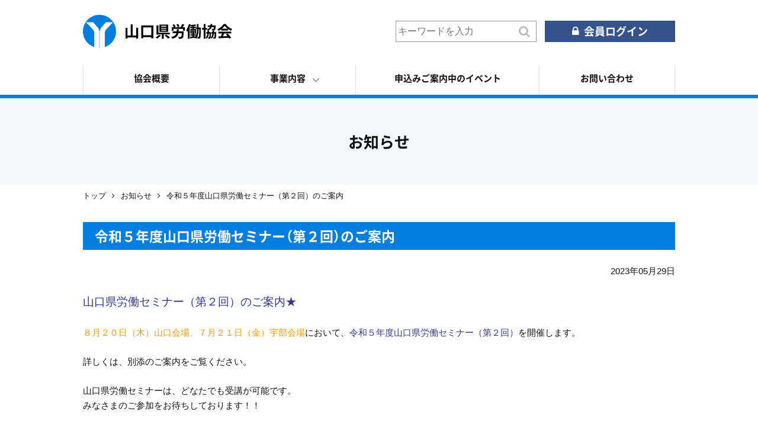

--- FILE ---
content_type: text/html; charset=UTF-8
request_url: https://www.y-roudoukyoukai.jp/news/%E4%BB%A4%E5%92%8C%EF%BC%95%E5%B9%B4%E5%BA%A6%E5%B1%B1%E5%8F%A3%E7%9C%8C%E5%8A%B4%E5%83%8D%E3%82%BB%E3%83%9F%E3%83%8A%E3%83%BC%EF%BC%88%E7%AC%AC%EF%BC%92%E5%9B%9E%EF%BC%89%E3%81%AE%E3%81%94%E6%A1%88/
body_size: 17038
content:
<!doctype html>
<html lang="ja">
<head>
	
	<!-- Google tag (gtag.js) -->
	 <script async src="https://www.googletagmanager.com/gtag/js?id=G-D34D7K0GV8"></script>
	 <script>
	  window.dataLayer = window.dataLayer || [];
	  function gtag(){dataLayer.push(arguments);}
	  gtag('js', new Date());
	 
	  gtag('config', 'G-D34D7K0GV8');
	 </script>
 
    <!-- Global site tag (gtag.js) - Google Analytics -->
    <script async src="https://www.googletagmanager.com/gtag/js?id=UA-177511241-1"></script>
    <script>
        window.dataLayer = window.dataLayer || [];
        function gtag(){dataLayer.push(arguments);}
        gtag('js', new Date());
        gtag('config', 'UA-177511241-1');
    </script>
    <meta charset="UTF-8">
    <meta name="viewport" content="width=device-width,user-scalable=yes">
	<meta name="format-detection" content="telephone=no">
    <meta name="referrer" content="unsafe-url">

    <link rel="stylesheet" href="https://www.y-roudoukyoukai.jp/common/css/ress.css">
    <link rel="stylesheet" href="https://www.y-roudoukyoukai.jp/css/basic.css">
    <link rel="stylesheet" href="https://www.y-roudoukyoukai.jp/css/second.css" media="all">
    <link rel="stylesheet" href="https://www.y-roudoukyoukai.jp/css/module.css">
    
	<link rel="stylesheet" href="https://www.y-roudoukyoukai.jp/common/css/font-awesome.min.css">
   <link rel="stylesheet" href="https://www.y-roudoukyoukai.jp/fonts/notosansjapanese.css">
    <link rel="stylesheet" href="https://cdn.jsdelivr.net/npm/yakuhanjp@3.2.0/dist/css/yakuhanjp.min.css">

    <script src="https://www.y-roudoukyoukai.jp/common/js/jquery-3.2.1.min.js"></script>

    <title>令和５年度山口県労働セミナー（第２回）のご案内｜山口県労働協会｜山口県</title>
    <meta property="og:title" content="山口県労働協会｜山口県">
    <meta name="Description" content="山口県労働協会の公式ウェブサイト。協会には多くの企業、労働組合、各種団体、個人等が会員として加入されており、機関誌「やまぐちの労働」の発行をはじめ、時代のニーズに対応した各種セミナーの開催を行っています。協会では、随時会員を募集しています。">

	<meta property="og:locale" content="ja_JP">
	<meta property="og:type" content="website">
    <meta property="og:url" content="https://www.y-roudoukyoukai.jp/">
    <meta property="og:image" content="https://www.y-roudoukyoukai.jp/ogp.png">

    <meta property="og:site_name" content="山口県労働協会｜山口県">
    <meta property="og:description" content="山口県労働協会の公式ウェブサイト。協会には多くの企業、労働組合、各種団体、個人等が会員として加入されており、機関誌「やまぐちの労働」の発行をはじめ、時代のニーズに対応した各種セミナーの開催を行っています。協会では、随時会員を募集しています。">
<link rel='dns-prefetch' href='//s.w.org' />
		<script type="text/javascript">
			window._wpemojiSettings = {"baseUrl":"https:\/\/s.w.org\/images\/core\/emoji\/13.0.1\/72x72\/","ext":".png","svgUrl":"https:\/\/s.w.org\/images\/core\/emoji\/13.0.1\/svg\/","svgExt":".svg","source":{"concatemoji":"https:\/\/www.y-roudoukyoukai.jp\/wp\/wp-includes\/js\/wp-emoji-release.min.js?ver=5.6.16"}};
			!function(e,a,t){var n,r,o,i=a.createElement("canvas"),p=i.getContext&&i.getContext("2d");function s(e,t){var a=String.fromCharCode;p.clearRect(0,0,i.width,i.height),p.fillText(a.apply(this,e),0,0);e=i.toDataURL();return p.clearRect(0,0,i.width,i.height),p.fillText(a.apply(this,t),0,0),e===i.toDataURL()}function c(e){var t=a.createElement("script");t.src=e,t.defer=t.type="text/javascript",a.getElementsByTagName("head")[0].appendChild(t)}for(o=Array("flag","emoji"),t.supports={everything:!0,everythingExceptFlag:!0},r=0;r<o.length;r++)t.supports[o[r]]=function(e){if(!p||!p.fillText)return!1;switch(p.textBaseline="top",p.font="600 32px Arial",e){case"flag":return s([127987,65039,8205,9895,65039],[127987,65039,8203,9895,65039])?!1:!s([55356,56826,55356,56819],[55356,56826,8203,55356,56819])&&!s([55356,57332,56128,56423,56128,56418,56128,56421,56128,56430,56128,56423,56128,56447],[55356,57332,8203,56128,56423,8203,56128,56418,8203,56128,56421,8203,56128,56430,8203,56128,56423,8203,56128,56447]);case"emoji":return!s([55357,56424,8205,55356,57212],[55357,56424,8203,55356,57212])}return!1}(o[r]),t.supports.everything=t.supports.everything&&t.supports[o[r]],"flag"!==o[r]&&(t.supports.everythingExceptFlag=t.supports.everythingExceptFlag&&t.supports[o[r]]);t.supports.everythingExceptFlag=t.supports.everythingExceptFlag&&!t.supports.flag,t.DOMReady=!1,t.readyCallback=function(){t.DOMReady=!0},t.supports.everything||(n=function(){t.readyCallback()},a.addEventListener?(a.addEventListener("DOMContentLoaded",n,!1),e.addEventListener("load",n,!1)):(e.attachEvent("onload",n),a.attachEvent("onreadystatechange",function(){"complete"===a.readyState&&t.readyCallback()})),(n=t.source||{}).concatemoji?c(n.concatemoji):n.wpemoji&&n.twemoji&&(c(n.twemoji),c(n.wpemoji)))}(window,document,window._wpemojiSettings);
		</script>
		<style type="text/css">
img.wp-smiley,
img.emoji {
	display: inline !important;
	border: none !important;
	box-shadow: none !important;
	height: 1em !important;
	width: 1em !important;
	margin: 0 .07em !important;
	vertical-align: -0.1em !important;
	background: none !important;
	padding: 0 !important;
}
</style>
	<link rel='stylesheet' id='wp-block-library-css'  href='https://www.y-roudoukyoukai.jp/wp/wp-includes/css/dist/block-library/style.min.css?ver=5.6.16' type='text/css' media='all' />
<style id='wp-block-library-inline-css' type='text/css'>
.has-text-align-justify{text-align:justify;}
</style>
<link rel='stylesheet' id='swpm.common-css'  href='https://www.y-roudoukyoukai.jp/wp/wp-content/plugins/simple-membership/css/swpm.common.css?ver=4.0.3' type='text/css' media='all' />
<link rel='stylesheet' id='wp-pagenavi-css'  href='https://www.y-roudoukyoukai.jp/wp/wp-content/plugins/wp-pagenavi/pagenavi-css.css?ver=2.70' type='text/css' media='all' />
<link rel='stylesheet' id='jetpack_css-css'  href='https://www.y-roudoukyoukai.jp/wp/wp-content/plugins/jetpack/css/jetpack.css?ver=9.4.4' type='text/css' media='all' />
<script type='text/javascript' src='https://www.y-roudoukyoukai.jp/wp/wp-includes/js/jquery/jquery.min.js?ver=3.5.1' id='jquery-core-js'></script>
<script type='text/javascript' src='https://www.y-roudoukyoukai.jp/wp/wp-includes/js/jquery/jquery-migrate.min.js?ver=3.3.2' id='jquery-migrate-js'></script>
<link rel="https://api.w.org/" href="https://www.y-roudoukyoukai.jp/wp-json/" /><link rel="EditURI" type="application/rsd+xml" title="RSD" href="https://www.y-roudoukyoukai.jp/wp/xmlrpc.php?rsd" />
<link rel="wlwmanifest" type="application/wlwmanifest+xml" href="https://www.y-roudoukyoukai.jp/wp/wp-includes/wlwmanifest.xml" /> 
<meta name="generator" content="WordPress 5.6.16" />
<link rel="canonical" href="https://www.y-roudoukyoukai.jp/news/%e4%bb%a4%e5%92%8c%ef%bc%95%e5%b9%b4%e5%ba%a6%e5%b1%b1%e5%8f%a3%e7%9c%8c%e5%8a%b4%e5%83%8d%e3%82%bb%e3%83%9f%e3%83%8a%e3%83%bc%ef%bc%88%e7%ac%ac%ef%bc%92%e5%9b%9e%ef%bc%89%e3%81%ae%e3%81%94%e6%a1%88/" />
<link rel='shortlink' href='https://www.y-roudoukyoukai.jp/?p=1230' />
<link rel="alternate" type="application/json+oembed" href="https://www.y-roudoukyoukai.jp/wp-json/oembed/1.0/embed?url=https%3A%2F%2Fwww.y-roudoukyoukai.jp%2Fnews%2F%25e4%25bb%25a4%25e5%2592%258c%25ef%25bc%2595%25e5%25b9%25b4%25e5%25ba%25a6%25e5%25b1%25b1%25e5%258f%25a3%25e7%259c%258c%25e5%258a%25b4%25e5%2583%258d%25e3%2582%25bb%25e3%2583%259f%25e3%2583%258a%25e3%2583%25bc%25ef%25bc%2588%25e7%25ac%25ac%25ef%25bc%2592%25e5%259b%259e%25ef%25bc%2589%25e3%2581%25ae%25e3%2581%2594%25e6%25a1%2588%2F" />
<link rel="alternate" type="text/xml+oembed" href="https://www.y-roudoukyoukai.jp/wp-json/oembed/1.0/embed?url=https%3A%2F%2Fwww.y-roudoukyoukai.jp%2Fnews%2F%25e4%25bb%25a4%25e5%2592%258c%25ef%25bc%2595%25e5%25b9%25b4%25e5%25ba%25a6%25e5%25b1%25b1%25e5%258f%25a3%25e7%259c%258c%25e5%258a%25b4%25e5%2583%258d%25e3%2582%25bb%25e3%2583%259f%25e3%2583%258a%25e3%2583%25bc%25ef%25bc%2588%25e7%25ac%25ac%25ef%25bc%2592%25e5%259b%259e%25ef%25bc%2589%25e3%2581%25ae%25e3%2581%2594%25e6%25a1%2588%2F&#038;format=xml" />
<script type="text/javascript">
	window._se_plugin_version = '8.1.9';
</script>
<style type='text/css'>img#wpstats{display:none}</style>
<!-- Jetpack Open Graph Tags -->
<meta property="og:type" content="article" />
<meta property="og:title" content="令和５年度山口県労働セミナー（第２回）のご案内" />
<meta property="og:url" content="https://www.y-roudoukyoukai.jp/news/%e4%bb%a4%e5%92%8c%ef%bc%95%e5%b9%b4%e5%ba%a6%e5%b1%b1%e5%8f%a3%e7%9c%8c%e5%8a%b4%e5%83%8d%e3%82%bb%e3%83%9f%e3%83%8a%e3%83%bc%ef%bc%88%e7%ac%ac%ef%bc%92%e5%9b%9e%ef%bc%89%e3%81%ae%e3%81%94%e6%a1%88/" />
<meta property="og:description" content="山口県労働セミナー（第２回）のご案内★ ８月２０日（木）山口会場、７月２１日（金）宇部会場において、令和５年度&hellip;" />
<meta property="article:published_time" content="2023-05-29T12:44:48+00:00" />
<meta property="article:modified_time" content="2023-06-22T05:40:52+00:00" />
<meta property="og:site_name" content="山口県労働協会｜山口県" />
<meta property="og:image" content="https://www.y-roudoukyoukai.jp/wp/wp-content/uploads/fb0637ab3e301358911fddc51d77ffb9.png" />
<meta property="og:image:width" content="1079" />
<meta property="og:image:height" content="767" />
<meta property="og:locale" content="ja_JP" />
<meta name="twitter:text:title" content="令和５年度山口県労働セミナー（第２回）のご案内" />
<meta name="twitter:image" content="https://www.y-roudoukyoukai.jp/wp/wp-content/uploads/fb0637ab3e301358911fddc51d77ffb9.png?w=640" />
<meta name="twitter:card" content="summary_large_image" />

<!-- End Jetpack Open Graph Tags -->
<link rel="icon" href="https://www.y-roudoukyoukai.jp/wp/wp-content/uploads/2020/08/cropped-14064225_248409875558761_3054646302192462784_n-32x32.png" sizes="32x32" />
<link rel="icon" href="https://www.y-roudoukyoukai.jp/wp/wp-content/uploads/2020/08/cropped-14064225_248409875558761_3054646302192462784_n-192x192.png" sizes="192x192" />
<link rel="apple-touch-icon" href="https://www.y-roudoukyoukai.jp/wp/wp-content/uploads/2020/08/cropped-14064225_248409875558761_3054646302192462784_n-180x180.png" />
<meta name="msapplication-TileImage" content="https://www.y-roudoukyoukai.jp/wp/wp-content/uploads/2020/08/cropped-14064225_248409875558761_3054646302192462784_n-270x270.png" />
</head>
<body>
<!--　header　-->
<header role="banner">
    <div class="box_cmn_width">
        <h1 id="ttl_site"><a href="https://www.y-roudoukyoukai.jp/">山口県労働協会</a></h1>

        <ul id="header_link">
            <li id="form_search">
                <form id="form" action="https://www.y-roudoukyoukai.jp/" method="get">
                    <input id="s-box" name="s" type="text" placeholder="キーワードを入力"/>
                    <button type="submit" id="s-btn-area"><div id="s-btn">検索</div></button>
                </form>
            </li>
            <li id="btn_login"><a href="https://www.y-roudoukyoukai.jp/login/">会員ログイン</a></li>

        </ul>

        <!--　navigation　-->
        <nav role="navigation" id="nav_global">
            <dl>
                <dt aria-hidden="true">navcon</dt>
                <dd>
                    <ul id="list_nav_global">
                        <li class="nav_sp"><a href="https://www.y-roudoukyoukai.jp/">トップページ</a></li>
                        <li><a href="https://www.y-roudoukyoukai.jp/about/">協会概要</a></li>
                        <li>
                            <span class="btn_nav_trigger">事業内容</span>
                            <div class="nav_trigger">
                                <ul>
                                    <li><a href="https://www.y-roudoukyoukai.jp/business/">事業の概要</a></li>
                                    <li><a href="https://www.y-roudoukyoukai.jp/business/seminar">労働セミナー</a></li>
                                    <li><a href="https://www.y-roudoukyoukai.jp/business/training">能力開発研修会</a></li>
                                    <li><a href="https://www.y-roudoukyoukai.jp/business/event">その他イベント</a></li>
                                </ul>
                            </div>
                        </li>
                        <li id="li_event"><a href="https://www.y-roudoukyoukai.jp/event/">申込みご案内中のイベント</a></li>
                        <li><a href="https://www.y-roudoukyoukai.jp/contact/">お問い合わせ</a></li>
                    </ul>

                    <div id="form_search_sp">
                        <form id="form" action="https://www.y-roudoukyoukai.jp/" method="get" aria-hidden="true">
                            <input id="s-box" name="s" type="text" placeholder="キーワードを入力"/>
                            <button type="submit" id="s-btn-area"><div id="s-btn">検索</div></button>
                        </form>
                    </div>
                </dd>
            </dl>
        </nav>
    </div>
</header>
<!--　main　-->
<main role="main">
	<!-- InstanceBeginEditable name="ttl_page" -->
    <h1 id="ttl_page">お知らせ</h1>
	<!-- InstanceEndEditable -->

	<!-- InstanceBeginEditable name="list_bread" -->
	<ol id="list_bread">
		<li><a href="../">トップ</a></li>
        <li><a href="./">お知らせ</a></li>
        <li>令和５年度山口県労働セミナー（第２回）のご案内</li>
	</ol>
	<!-- InstanceEndEditable -->

	<div id="wrapper">
		<!-- InstanceBeginEditable name="article" -->
        <article>
            <h1>令和５年度山口県労働セミナー（第２回）のご案内</h1>
            <p class="align_right">2023年05月29日</p>

<p><span style="font-size: 14pt; color: #333399;">山口県労働セミナー（第２回）のご案内★</span></p>
<p><span style="color: #ff9900;">８月２０日（木）山口会場、７月２１日（金）宇部会場</span>において、<span style="color: #333399;">令和５年度山口県労働セミナー（第２</span><span style="color: #333399;">回）</span>を開催します。</p>
<p>詳しくは、別添のご案内をご覧ください。</p>
<p>山口県労働セミナーは、どなたでも受講が可能です。<br />
みなさまのご参加をお待ちしております！！</p>
<p><img loading="lazy" width="1079" height="767" src="https://www.y-roudoukyoukai.jp/wp/wp-content/uploads/fb0637ab3e301358911fddc51d77ffb9.png" alt="" class="alignnone size-full wp-image-1231" srcset="https://www.y-roudoukyoukai.jp/wp/wp-content/uploads/fb0637ab3e301358911fddc51d77ffb9.png 1079w, https://www.y-roudoukyoukai.jp/wp/wp-content/uploads/fb0637ab3e301358911fddc51d77ffb9-300x213.png 300w, https://www.y-roudoukyoukai.jp/wp/wp-content/uploads/fb0637ab3e301358911fddc51d77ffb9-1024x728.png 1024w, https://www.y-roudoukyoukai.jp/wp/wp-content/uploads/fb0637ab3e301358911fddc51d77ffb9-768x546.png 768w" sizes="(max-width: 1079px) 100vw, 1079px" /></p>


            <hr>

            <p class="align_center"><a href="javascript:history.back()" class="btn_cmn_01">直前のページに戻る</a></p>
        </article>
        <!-- InstanceEndEditable -->
	</div>
</main>


<!--　footer　-->
<footer role="contentinfo">
    <div class="box_cmn_width">
        <h2>お問い合わせ</h2>
        <h3>山口県労働協会</h3>
        <ul>
            <li>〒753-8501 山口市滝町1-1 山口県労働政策課内</li>
            <li>TEL:<a href="tel:0839333220">083-933-3220</a></li>
            <li>FAX:083-933-3229</li>
            <li>Mail:<a href="m&#97;i&#108;t&#111;:&#114;o&#117;d&#111;&#117;&#107;&#121;o&#117;ka&#105;&#64;&#112;&#114;&#101;f&#46;y&#97;&#109;&#97;&#103;&#117;ch&#105;.&#108;g.&#106;&#112;">&#114;o&#117;d&#111;&#117;&#107;&#121;o&#117;ka&#105;&#64;&#112;&#114;&#101;f&#46;y&#97;&#109;&#97;&#103;&#117;ch&#105;.&#108;g.&#106;&#112;</a></li>
        </ul>
    </div>

    <p id="txt_copyright"><small>&copy; <script> var dt = new Date(); document.write(dt.getFullYear());</script>    山口県労働協会</small></p>
</footer>

<p id="pageTop"><a href="#"><i class="fa fa-angle-up" aria-hidden="true"></i></a></p>

<script src="https://www.y-roudoukyoukai.jp/common/js/common.js"></script>
<script type='text/javascript' src='https://www.y-roudoukyoukai.jp/wp/wp-includes/js/wp-embed.min.js?ver=5.6.16' id='wp-embed-js'></script>
<script src='https://stats.wp.com/e-202605.js' defer></script>
<script>
	_stq = window._stq || [];
	_stq.push([ 'view', {v:'ext',j:'1:9.4.4',blog:'189354034',post:'1230',tz:'9',srv:'www.y-roudoukyoukai.jp'} ]);
	_stq.push([ 'clickTrackerInit', '189354034', '1230' ]);
</script>
</body>
</html>

--- FILE ---
content_type: text/css
request_url: https://www.y-roudoukyoukai.jp/css/basic.css
body_size: 10729
content:
.clearfix:after{content:"";clear:both;display:block}html{font-size:62.5%;line-height:1;color:#111;font-family:-apple-system, BlinkMacSystemFont, "Helvetica Neue", "ヒラギノ角ゴ ProN W3", Hiragino Kaku Gothic ProN, Arial, Meiryo, sans-serif;-moz-osx-font-smoothing:grayscale;-webkit-font-smoothing:antialiased;text-rendering:optimizeLegibility}body{font-size:1.5rem}* a{color:inherit;text-decoration:none;-webkit-transition:all .2s ease;transition:all .2s ease}* a:hover{text-decoration:none}* a[href^="tel"]{pointer-events:none}*::-moz-selection{background-color:#017EE0;color:#fff}*::selection{background-color:#017EE0;color:#fff}header{position:relative;width:auto;border-bottom:6px solid #017EE0;padding:25px 0 0}header .box_cmn_width{display:-webkit-box;display:-ms-flexbox;display:flex;-webkit-box-pack:justify;-ms-flex-pack:justify;justify-content:space-between;-webkit-box-align:center;-ms-flex-align:center;align-items:center;-ms-flex-wrap:wrap;flex-wrap:wrap}header #ttl_site{width:252px;height:56px;text-indent:-9999px}header #ttl_site a{display:block;width:100%;height:100%;background-image:url(../images/common/ttl_site.svg);background-size:cover}header #header_link{display:-webkit-box;display:-ms-flexbox;display:flex;-webkit-box-pack:justify;-ms-flex-pack:justify;justify-content:space-between;-webkit-box-align:center;-ms-flex-align:center;align-items:center;width:472px;list-style:none}header #header_link #form_search{width:238px}header #header_link #form_search form{position:relative;display:-webkit-box;display:-ms-flexbox;display:flex;-webkit-box-align:center;-ms-flex-align:center;align-items:center;border:1px solid #999;width:100%;height:36px}header #header_link #form_search input{border:none}header #header_link #form_search input:focus{background:transparent}header #header_link #form_search #s-box{width:200px}header #header_link #form_search #s-btn-area{position:absolute;top:7px;right:10px;background:transparent}header #header_link #form_search #s-btn-area #s-btn{display:none}header #header_link #form_search #s-btn-area:before{font-family:FontAwesome;content:"\f002";font-size:2rem;color:#bbb}header #header_link #btn_login,header #header_link #btn_active{width:220px;font-family:YakuHanJP, 'Noto Sans Bold', sans-serif;font-size:1.8rem}header #header_link #btn_login a,header #header_link #btn_active a{display:-webkit-box;display:-ms-flexbox;display:flex;-webkit-box-pack:center;-ms-flex-pack:center;justify-content:center;-webkit-box-align:center;-ms-flex-align:center;align-items:center;width:100%;height:36px;color:#fff;text-align:center;background-color:#34538B}header #header_link #btn_login a:hover,header #header_link #btn_active a:hover{background-color:#ffba00;color:#111}header #header_link #btn_login a:before,header #header_link #btn_active a:before{font-family:FontAwesome;content:"\f023";margin:0 8px 0 0}header #header_link #btn_active a{background-color:#ffba00;color:#111}#nav_global{width:100%;margin:30px 0 0}#nav_global dt,#nav_global #form_search_sp,#nav_global .nav_sp{display:none}#nav_global #list_nav_global:not(.nav_trigger){display:-webkit-box;display:-ms-flexbox;display:flex;-webkit-box-pack:justify;-ms-flex-pack:justify;justify-content:space-between;list-style:none;font-family:YakuHanJP, 'Noto Sans Bold', sans-serif}#nav_global #list_nav_global:not(.nav_trigger) li{width:230px;border-left:1px solid #E0E0E0}#nav_global #list_nav_global:not(.nav_trigger) li:last-child{border-right:1px solid #E0E0E0}#nav_global #list_nav_global:not(.nav_trigger) #li_event{width:calc(100% - (230px * 3))}#nav_global #list_nav_global:not(.nav_trigger) a,#nav_global #list_nav_global:not(.nav_trigger) .btn_nav_trigger{position:relative;display:block;width:100%;text-align:center;color:#111;-webkit-transition:all .2s ease;transition:all .2s ease;padding:14px 0 20px}#nav_global #list_nav_global:not(.nav_trigger) a:hover,#nav_global #list_nav_global:not(.nav_trigger) .btn_nav_trigger:hover{color:#017EE0;cursor:pointer}#nav_global #list_nav_global:not(.nav_trigger) .btn_nav_trigger:after{position:absolute;top:28%;right:60px;font-family:FontAwesome;content:"\f107";font-size:2rem;color:#888;-webkit-transition:all .2s ease;transition:all .2s ease}#nav_global #list_nav_global:not(.nav_trigger) .btn_nav_trigger:hover:after{top:32%;color:#017EE0}#nav_global #list_nav_global:not(.nav_trigger) .btn_nav_trigger.is_current{color:#017EE0}#nav_global #list_nav_global:not(.nav_trigger) .btn_nav_trigger.is_current:after{color:#017EE0}#nav_global #list_nav_global:not(.nav_trigger) .nav_trigger{position:absolute;top:165px;left:0;display:none;width:100%;background-color:#fff;padding:15px 0}#nav_global #list_nav_global:not(.nav_trigger) .nav_trigger ul{display:-webkit-box;display:-ms-flexbox;display:flex;width:1000px;list-style:none;margin:0 auto}#nav_global #list_nav_global:not(.nav_trigger) .nav_trigger li{width:calc(100% / 4)}#nav_global #list_nav_global:not(.nav_trigger) .nav_trigger li:nth-child(3) a:after{font-family:FontAwesome;content:"\f023";margin:0 0 0 8px}#nav_global #list_nav_global:not(.nav_trigger) .nav_trigger a{display:block;width:100%;font-family:YakuHanJP, 'Noto Sans Regular', sans-serif;font-size:1.4rem;color:#34538B;padding:8px 0}#nav_global #list_nav_global:not(.nav_trigger) .nav_trigger a:before{font-family:FontAwesome;content:"\f0da";color:#017EE0;margin:0 10px 0 0}#nav_global #list_nav_global:not(.nav_trigger) .nav_trigger a:hover{font-family:YakuHanJP, 'Noto Sans Bold', sans-serif}aside{width:auto;text-align:center;background-color:#efefef;padding:42px 0 40px}aside .bnr_facebook img{border:1px solid #bbb;vertical-align:bottom}footer{width:auto;border-top:1px solid #e0e0e0;background-color:#FDFDFD;padding:34px 0 0}footer h2{font-family:YakuHanJP, 'Noto Sans Bold', sans-serif;font-size:2rem;line-height:1;margin:0 0 24px}footer h3{margin:0 0 6px}footer ul{line-height:1.7;list-style:none;padding:0 0 38px}footer #txt_copyright{width:auto;font-size:1.4rem;color:#fff;background-color:#017EE0;text-align:center;padding:14px 0}footer .box_cmn_width{background-image:url(../images/common/back_footer.png);background-position:right bottom}.box_cmn_width{width:1000px;margin:0 auto}@media screen and (max-width: 414px){img{max-width:100%;height:auto}.box_cmn_width{width:94%;margin:0 auto}header{position:fixed;z-index:1001;width:100%;height:61px;background-color:#fff;border-bottom:3px solid #017EE0;padding:10px 0 0 4%}header .box_cmn_width{display:block;width:100%}header #ttl_site{width:calc(252px / 1.4);height:calc(56px / 1.4)}header #header_link{display:block;width:auto}header #header_link #form_search{display:none}header #header_link #btn_login,header #header_link #btn_active{position:absolute;top:0;right:50px;width:50px;height:58px}header #header_link #btn_login a,header #header_link #btn_active a{display:block;width:100%;height:100%;text-indent:-9999px;background-image:url(../images/common/back_login.svg);background-position:center center;background-size:45%}header #header_link #btn_login a:before,header #header_link #btn_active a:before{content:none}#nav_global{width:100%;margin:0}#nav_global dt,#nav_global #form_search_sp,#nav_global .nav_sp{display:block}#nav_global dt{position:absolute;z-index:1001;top:0;right:0;display:block;width:50px;height:58px;text-indent:-9999px;background-image:url(../images/common/back_nav.svg);background-color:#017EE0;background-position:center 14px;background-size:76%}#nav_global dt.is_open{background-image:url(../images/common/back_nav_open.svg);background-position:center 15px;background-color:#ccc}#nav_global dd{position:fixed;top:61px;left:0;display:none;width:100%;height:100vh;background-color:#fff}#nav_global #list_nav_global:not(.nav_trigger){display:block;width:100%;margin:0 0 40px}#nav_global #list_nav_global:not(.nav_trigger) li{width:100%;border-left:none;border-bottom:2px solid #E0E0E0}#nav_global #list_nav_global:not(.nav_trigger) li:last-child{border-bottom:2px solid #E0E0E0}#nav_global #list_nav_global:not(.nav_trigger) #li_event{width:100%}#nav_global #list_nav_global:not(.nav_trigger) a,#nav_global #list_nav_global:not(.nav_trigger) .btn_nav_trigger{position:relative;display:block;width:100%;text-align:left;padding:15px 20px}#nav_global #list_nav_global:not(.nav_trigger) a:after,#nav_global #list_nav_global:not(.nav_trigger) .btn_nav_trigger:after{float:right;font-family:FontAwesome;content:"\f105";font-size:2rem;color:#888;-webkit-transition:all .2s ease;transition:all .2s ease}#nav_global #list_nav_global:not(.nav_trigger) .btn_nav_trigger{color:#111 !important}#nav_global #list_nav_global:not(.nav_trigger) .btn_nav_trigger:after{position:static;top:28%;right:60px;font-family:FontAwesome;content:"\f107";font-size:2rem;color:#888;-webkit-transition:all .2s ease;transition:all .2s ease}#nav_global #list_nav_global:not(.nav_trigger) .btn_nav_trigger:hover:after{color:#888}#nav_global #list_nav_global:not(.nav_trigger) .btn_nav_trigger.is_current{color:#888}#nav_global #list_nav_global:not(.nav_trigger) .btn_nav_trigger.is_current:after{content:"\f106"}#nav_global #list_nav_global:not(.nav_trigger) .btn_nav_trigger.is_current:after{color:#888}#nav_global #list_nav_global:not(.nav_trigger) .nav_trigger{position:static;display:none;width:100%;background-color:#F5F5F5;padding:0}#nav_global #list_nav_global:not(.nav_trigger) .nav_trigger ul{display:block;width:100%;list-style:none;margin:0 auto}#nav_global #list_nav_global:not(.nav_trigger) .nav_trigger li{width:100%;border:none;border-top:1px solid #E0E0E0}#nav_global #list_nav_global:not(.nav_trigger) .nav_trigger a{color:#111;padding:16px 20px}#nav_global #list_nav_global:not(.nav_trigger) .nav_trigger a:hover{font-family:YakuHanJP, 'Noto Sans Regular', sans-serif}#nav_global #list_nav_global:not(.nav_trigger) .nav_trigger a:after{content:none}#nav_global #form_search_sp{width:80%;margin:0 auto}#nav_global #form_search_sp form{position:relative;display:-webkit-box;display:-ms-flexbox;display:flex;-webkit-box-align:center;-ms-flex-align:center;align-items:center;border:1px solid #999;width:100%;height:36px}#nav_global #form_search_sp input{border:none}#nav_global #form_search_sp input:focus{background:transparent}#nav_global #form_search_sp #s-box{width:200px}#nav_global #form_search_sp #s-btn-area{position:absolute;right:10px;background:transparent}#nav_global #form_search_sp #s-btn-area #s-btn{display:none}#nav_global #form_search_sp #s-btn-area:before{font-family:FontAwesome;content:"\f002";font-size:2rem;color:#bbb}main{padding:61px 0 0}aside{background-color:#F2F6FD;padding:30px 20px}footer{width:auto;border-top:none;padding:34px 0 0}footer h2{margin:0 0 18px}footer ul{line-height:1.7;list-style:none;padding:0 0 80px}footer .box_cmn_width{background-position:center bottom;background-size:contain}}


--- FILE ---
content_type: text/css
request_url: https://www.y-roudoukyoukai.jp/css/module.css
body_size: 13356
content:
@charset "UTF-8";
/*　基本色　*/
/*　マスターワイズ　*/
/*　リンクホバーアクション　*/
/* 読み上げ文字 */
.vi {
  position: absolute;
  white-space: nowrap;
  width: 1px;
  height: 1px;
  overflow: hidden;
  border: 0;
  padding: 0;
  clip: rect(0 0 0 0);
  clip-path: inset(50%);
  margin: -1px; }

#mihon {
  position: absolute;
  top: -16px;
  left: 0;
  right: 0;
  bottom: 0;
  z-index: 10000;
  line-height: 1;
  width: 1366px;
  margin: auto;
  display: block;
  display: none; }
  #mihon img {
    width: 100%;
    height: auto;
    opacity: .5; }

.clear_both {
  clear: both; }

img.border {
  border: 1px #cccccc solid !important; }

/* 一括初期化
＿＿＿＿＿＿＿＿＿＿＿＿＿＿＿＿＿＿＿＿＿＿＿＿＿＿＿＿＿＿＿＿＿＿＿＿＿＿＿＿＿＿＿＿*/
/* フォーム部品 */
form {
  /* ナンバーのスピンボタン消去 */ }
  form input[type=text], form input[type=number], form input[type=tel], form input[type=email], form input[type=password], form textarea {
    border: 1px solid #ccc;
    transition: all .2s ease;
    background-color: #fff;
    font-size: 1.6rem;
    border-radius: 2px;
    padding: 3px; }
    form input[type=text]:focus, form input[type=number]:focus, form input[type=tel]:focus, form input[type=email]:focus, form input[type=password]:focus, form textarea:focus {
      background-color: #f8f8f8; }
  form input[type="number"]::-webkit-outer-spin-button,
  form input[type="number"]::-webkit-inner-spin-button {
    -webkit-appearance: none;
    margin: 0; }
  form input[type="number"] {
    -moz-appearance: textfield; }
  form textarea {
    width: 100%;
    height: 10em; }
  form select {
    min-width: 30%;
    height: 40px;
    border: 1px solid #ddd;
    background-color: #fff;
    font-size: 1.6rem;
    transition: all .2s ease;
    padding: 0 30px 0 20px;
    /* 矢印消去 */
    -webkit-appearance: none;
    -moz-appearance: none;
    appearance: none;
    /* 矢印 */
    background-image: url(../images/common/icon_down.svg);
    background-position: 96% 50%; }
    form select:hover {
      background-position: 96% 58%; }
  form input[type=radio] {
    transition: all .2s ease;
    margin: 0 .5em 0 4px; }
  form input[type=checkbox] {
    -webkit-appearance: none;
    -moz-appearance: none;
    appearance: none; }
    form input[type=checkbox]:before {
      font-family: FontAwesome;
      content: "\f096";
      font-size: 1.6rem;
      margin: 0 10px 0 0; }
  form input[type=checkbox]:checked:before {
    font-family: FontAwesome;
    content: "\f046";
    margin-right: 8px; }
  form label:hover {
    cursor: pointer; }

/* フォーム用リスト- セレクト・チェックボックス用 */
.list_select {
  display: flex;
  flex-wrap: wrap;
  width: auto;
  list-style: none;
  margin: 0; }
  .list_select li {
    margin: 0 1em 0 0; }

/* フォーム用リスト- セレクト用 */
.list_select_2 {
  display: flex;
  flex-wrap: wrap;
  width: auto;
  list-style: none;
  margin: 0; }
  .list_select_2 li {
    margin: 0 0 10px; }

/* フォーム用リスト- 均等配置 */
.list_select_3 {
  display: flex;
  justify-content: space-between;
  flex-wrap: wrap;
  width: auto;
  list-style: none;
  margin: 0; }
  .list_select_3 li {
    width: 50%;
    margin: 2px 0; }

/* フォーム用リスト- 送信用 */
#list_submit {
  display: flex;
  justify-content: center;
  width: auto;
  list-style: none; }
  #list_submit li {
    margin: 0 10px; }

/* フォーム用テーブル */
#form .table_form {
  width: 100%;
  margin: 0 auto 28px; }
  #form .table_form th, #form .table_form td {
    text-align: left;
    padding: 10px; }
  #form .table_form th {
    width: 23%;
    vertical-align: top; }
  #form .table_form td {
    width: auto; }
  #form .table_form span {
    font-weight: normal; }
  #form .table_form .v_align_top {
    vertical-align: top !important; }
#form .btn_submit, #form .btn_return {
  color: #fff;
  font-family: YakuHanJP, 'Noto Sans Medium', sans-serif;
  background-color: #017EE0;
  transition: all .2s ease;
  padding: 10px 40px; }
  #form .btn_submit:hover, #form .btn_return:hover {
    cursor: pointer;
    color: #111;
    background-color: #ffba00; }
#form .btn_return {
  background-color: #888; }

/* 必須項目 */
.item_required:after {
  content: "必須";
  display: inline-block;
  width: auto;
  color: #f44336;
  line-height: 1;
  font-size: 1.4rem;
  border: 1px solid #f44336;
  background-color: #fff;
  padding: 3px;
  margin: 0 8px; }

/*テーブル*/
table {
  border-collapse: collapse;
  border-spacing: 0; }

/*ヘッディング*/
h1, h2, h3, h4, h5, h6 {
  font-size: 1em;
  font-style: normal;
  font-weight: normal; }

/*パラグラフ*/
p {
  margin: 0;
  padding: 0; }

/*　水平線　*/
hr {
  width: auto;
  height: 0;
  border: none;
  border-bottom: 1px solid #ccc;
  margin: 2.5em 0; }

/*　アドレス　*/
address {
  font-style: normal; }

/*　トップページに戻る　*/
#pageTop {
  clear: both;
  position: fixed;
  z-index: 1001;
  bottom: 5em;
  right: 1em;
  text-decoration: none; }
  #pageTop a {
    display: block;
    font-size: 3rem;
    color: #111;
    background-color: #fff;
    font-weight: normal;
    opacity: .8;
    border: 1px solid #111;
    padding: 2px 8px 4px; }

#pageTop a:hover, #pageTop a:focus, #pageTop a:active {
  opacity: 1; }

/*　ページネーション　＿＿＿＿＿　*/
#page_nation {
  width: 100%;
  text-align: center;
  margin: 3em 0; }
  #page_nation .wp-pagenavi {
    display: inline-block;
    width: auto;
    height: auto;
    text-align: center;
    color: #522d27;
    font-weight: normal;
    line-height: 1; }
    #page_nation .wp-pagenavi .extend, #page_nation .wp-pagenavi a, #page_nation .wp-pagenavi .pages, #page_nation .wp-pagenavi span {
      display: inline-block;
      width: auto;
      color: #111;
      background-color: #f2f2f2;
      padding: 10px 12px;
      border-radius: 4px;
      margin: 0 3px; }
    #page_nation .wp-pagenavi a {
      color: #017EE0;
      text-decoration: none; }
    #page_nation .wp-pagenavi a:hover {
      opacity: 1;
      background-color: #017EE0;
      color: #fff; }
    #page_nation .wp-pagenavi a:visited {
      color: #111; }
    #page_nation .wp-pagenavi .first {
      display: none; }
    #page_nation .wp-pagenavi .pages {
      color: #646464;
      background-color: transparent; }
    #page_nation .wp-pagenavi .current {
      font-weight: bold;
      background-color: #017EE0;
      color: #fff; }

/*　現在準備中です。　＿＿＿＿＿　*/
#under {
  font-weight: bold;
  text-align: center;
  line-height: 1;
  padding: 10em 0; }
  #under:before {
    display: block;
    font-size: 3rem;
    color: #f39c12;
    content: "\f071";
    font-weight: normal;
    font-family: FontAwesome;
    padding: 0 0 .3em; }

/* 読み上げ文字	＿＿＿＿＿＿＿＿＿＿　*/
.vi {
  height: 0px;
  overflow: hidden;
  position: absolute;
  text-indent: -9999px;
  margin: 0px;
  padding: 0px; }

/*　iframe	＿＿＿＿＿＿＿＿＿＿　*/
iframe {
  border: none; }

/*　フレックスボックス	＿＿＿＿＿＿＿＿＿＿　*/
.flex_box_1 {
  display: flex;
  align-items: baseline;
  flex-wrap: wrap;
  list-style: none; }

.flex_box_2 {
  display: flex;
  justify-content: space-between;
  align-items: center;
  flex-wrap: wrap;
  list-style: none; }

.flex_box_3 {
  display: flex;
  justify-content: space-between;
  flex-wrap: wrap;
  list-style: none; }

/*　イメージフローティング	＿＿＿＿＿＿＿＿＿＿　*/
.float_left {
  float: left;
  margin-right: 50px; }

.float_right {
  float: right;
  margin-left: 50px; }

/*　ボタン	＿＿＿＿＿＿＿＿＿＿　*/
.btn_cmn_01, .btn_cmn_02 {
  display: inline-block;
  width: auto;
  background-color: #017EE0;
  color: #fff !important;
  font-family: YakuHanJP, 'Noto Sans Bold', sans-serif;
  text-decoration: none !important;
  padding: 10px 30px; }
  .btn_cmn_01:hover, .btn_cmn_02:hover {
    background-color: #294EA3; }

.btn_cmn_02 {
  display: block;
  font-size: 1.8rem;
  text-align: center;
  background-image: url(../images/common/icon_arrow.svg);
  background-position: 97% center; }

.btn_cmn_03 {
  display: block;
  font-size: 1.8rem;
  text-align: center;
  background-image: url(../images/common/icon_arrow.svg);
  background-position: 97% center;
  background-color: #ffba00;
  color: #ffffff !important;
  border: 1px solid #ccc;
  border-radius: 5px;
  font-family: YakuHanJP, 'Noto Sans Bold', sans-serif;
  text-decoration: none !important;
  padding: 10px 30px; }
  .btn_cmn_03:hover {
    background-color: #34538B;
    color: #ffffff !important; }

/* リスト	＿＿＿＿＿＿＿＿＿＿　*/
/* 注意リスト */
.list_caution {
  list-style: none;
  text-indent: -1em;
  padding: 0 0 0 1em;
  margin-left: 0 !important; }
  .list_caution li:before {
    content: "※";
    font-family: sans-serif; }

/*　テキストコントロール	＿＿＿＿＿＿＿＿＿＿　*/
body {
  /* アライン */
  /* フォントサイズ */
  /* フォントカラー */
  /* アイコン塁 */ }
  body .align_left {
    text-align: left; }
  body .align_right {
    text-align: right; }
  body .align_center {
    text-align: center; }
  body .font_small {
    font-size: .9em; }
  body .font_large {
    font-size: 1.5em; }
  body .color_red {
    color: #f44336; }
  body .icon_arrow:before {
    font-family: FontAwesome;
    content: "\f0da";
    color: #017EE0;
    margin: 0 4px 0 0; }

/* マージン	＿＿＿＿＿＿＿＿＿＿　*/
body .mar00 {
  margin-bottom: 0px; }
body .mar05 {
  margin-bottom: 5px; }
body .mar10 {
  margin-bottom: 10px; }
body .mar15 {
  margin-bottom: 15px; }
body .mar20 {
  margin-bottom: 20px; }
body .mar25 {
  margin-bottom: 25px; }
body .mar30 {
  margin-bottom: 30px; }
body .mar40 {
  margin-bottom: 40px; }
body .mar50 {
  margin-bottom: 50px; }
body .mar60 {
  margin-bottom: 60px; }
body .mar70 {
  margin-bottom: 70px; }
body .mar80 {
  margin-bottom: 80px; }

/* サイズ補正用	＿＿＿＿＿＿＿＿＿＿　*/
body .width05 {
  width: 5%; }
body .width10 {
  width: 10%; }
body .width15 {
  width: 15%; }
body .width20 {
  width: 20%; }
body .width25 {
  width: 25%; }
body .width30 {
  width: 30%; }
body .width40 {
  width: 40%; }
body .width50 {
  width: 50%; }
body .width50_2 {
  width: 48%; }
body .width60 {
  width: 60%; }
body .width70 {
  width: 70%; }
body .width80 {
  width: 80%; }
body .width90 {
  width: 90%; }
body .width100 {
  width: 100%; }

/*　レスポンシブ対応（ブレークポイント 414px）
＿＿＿＿＿＿＿＿＿＿＿＿＿＿＿＿＿＿＿＿＿＿＿＿＿＿＿＿＿＿＿＿＿＿＿＿＿＿＿＿＿＿＿＿*/
@media screen and (max-width: 414px) {
  /*　トップページに戻る　*/
  #pageTop {
    display: none; }
    #pageTop a {
      display: none; }

  /* マージン	*/
  body .mar40,
  body .mar50,
  body .mar60,
  body .mar70,
  body .mar80 {
    margin-bottom: 30px; }

  /*　サイズ補正用　*/
  body .width60,
  body .width70,
  body .width80,
  body .width90,
  body .width100 {
    width: auto; }

  /* ログイン */
  #wrapper #form table {
    margin: 0; }
    #wrapper #form table th, #wrapper #form table td {
      display: block;
      width: 100%;
      border: none; }
    #wrapper #form table th {
      font-family: YakuHanJP, 'Noto Sans Bold', sans-serif;
      text-align: center; }
    #wrapper #form table td {
      padding: 10px 0 30px; }
    #wrapper #form table input, #wrapper #form table textarea {
      width: 100%;
      padding: 8px; }
  #wrapper #form #list_submit {
    margin: 0; }

  /* フォーム用リスト- セレクト・チェックボックス用 */
  .list_select {
    display: flex;
    flex-wrap: wrap;
    width: auto;
    list-style: none;
    margin: 0; }
    .list_select li {
      margin: 0 1em 0 0; }

  /* フォーム用リスト- セレクト用 */
  .list_select_2 {
    display: block; }
    .list_select_2 li {
      width: 100%;
      margin: 0 0 10px; }

  /* フォーム用リスト- 均等配置 */
  .list_select_3 {
    display: block;
    margin: 0; }
    .list_select_3 li {
      width: 100%;
      margin: 10px 0; }

  /* フォーム用リスト- 送信用 */
  #list_submit {
    flex-wrap: wrap; }
    #list_submit li {
      margin: 10px 0; }

  /*　イメージフローティング	＿＿＿＿＿＿＿＿＿＿　*/
  .float_right, .float_left {
    float: none;
    width: 100%;
    text-align: center; }

  /*　ページネーション　＿＿＿＿＿　*/
  #page_nation {
    margin: 40px 0 0; }
    #page_nation .wp-pagenavi .pages, #page_nation .wp-pagenavi .last, #page_nation .wp-pagenavi .extend {
      display: none; } }
/*　ここまで　*/


--- FILE ---
content_type: image/svg+xml
request_url: https://www.y-roudoukyoukai.jp/images/common/ttl_site.svg
body_size: 5512
content:
<svg xmlns="http://www.w3.org/2000/svg" viewBox="0 0 252 56" width="252" height="56"><defs><style>.cls-1,.cls-2{isolation:isolate;}.cls-2{fill:#017ddf;}.cls-3{fill:#fff;}</style></defs><title>ttl_site</title><g id="レイヤー_2" data-name="レイヤー 2"><g id="レイヤー_1-2" data-name="レイヤー 1"><g id="山口県労働協会" class="cls-1"><g class="cls-1"><path d="M93.285,21.877V39.993H90.042V38.312H75.19v1.761H72V21.93h3.19v13.1h5.674V16.194h3.243V35.031h5.935V21.877Z"/><path d="M119.04,18.088V39.807h-3.425V37.7H101.756V39.86H98.487V18.088Zm-3.425,16.328v-13.1H101.756v13.1Z"/><path d="M131.669,35a26.044,26.044,0,0,1-6.276,5.2,26.329,26.329,0,0,0-2.536-2.134,18.6,18.6,0,0,0,5.569-4.3Zm4.889-1.975v7.364h-3.269V33.029h-5.83v.561h-3.138V18.008h3.138v12.22h19.193v2.8Zm7.322-4.188H129.263V16.407H143.88Zm-3.06-10.273h-8.628V19.9h8.628Zm0,3.362h-8.628v1.387h8.628Zm0,3.388h-8.628v1.361h8.628Zm.053,8.245a55.312,55.312,0,0,1,6.092,4.7l-2.876,1.975a53.731,53.731,0,0,0-5.883-4.963Z"/><path d="M170.236,27.96s-.025.881-.078,1.281c-.287,6.323-.654,8.964-1.542,9.951a3.279,3.279,0,0,1-2.459,1.148,32.618,32.618,0,0,1-4.105.053,6.994,6.994,0,0,0-1.1-3.122c1.544.108,3.165.134,3.844.134a1.5,1.5,0,0,0,1.1-.293c.5-.481.81-2.269,1.046-6.191h-5.621c-.942,4.643-3.374,7.764-10.356,9.5a11.086,11.086,0,0,0-1.8-2.935c5.727-1.227,7.844-3.335,8.708-6.564h-6.407V27.96h6.877c.1-1.067.131-2.215.183-3.468h3.4c-.053,1.227-.1,2.375-.21,3.468Zm2.066-7.044v6.19h-3.137V23.851h-16.29v3.255h-2.982v-6.19h3.713a17.6,17.6,0,0,0-2.326-3.735l2.693-1.28a16.123,16.123,0,0,1,2.692,4.135l-1.856.88H165.5l-.575-.213a27.238,27.238,0,0,0,2.928-5.1l3.478,1.067a49.878,49.878,0,0,1-3.086,4.242Zm-12.342-.053a16.81,16.81,0,0,0-1.882-4.429l2.771-.934a16.078,16.078,0,0,1,2.092,4.349Z"/><path d="M199.156,21.53s-.026.933-.026,1.307c-.183,11.1-.288,14.968-1.046,16.089a2.333,2.333,0,0,1-1.7,1.2,12.488,12.488,0,0,1-2.563.107,7.475,7.475,0,0,0-.706-2.748,18.021,18.021,0,0,0,1.884.08.708.708,0,0,0,.758-.453c.444-.694.6-3.842.758-12.861h-1.333v.534c0,5.043-.472,11.526-4.054,15.715a12,12,0,0,0-2.065-1.627c-2.772.346-5.517.613-7.714.853l-.392-2.588c1.123-.08,2.483-.186,3.974-.32v-1.6h-3.4V32.949h3.4v-1.28h-3.347V23.744h3.374V22.6H181.3V20.3h3.661v-.987c-1.047.106-2.092.159-3.086.213A9.12,9.12,0,0,0,181.4,17.9c-.366,1.146-.784,2.321-1.255,3.441v19.1h-2.772V26.973a22.3,22.3,0,0,1-1.438,2.107,20.41,20.41,0,0,0-1.386-3.415A30.07,30.07,0,0,0,179.1,15.553l2.771.8c-.105.32-.184.667-.288,1.014a66.379,66.379,0,0,0,8.237-1.2l1.517,2.241a34.121,34.121,0,0,1-3.766.64V20.3h3.713V21.53h1.281V15.553h2.616V21.53Zm-15.585,5.31h1.622V25.665h-1.622Zm0,2.935h1.622V28.6h-1.622Zm5.413-2.935V25.665h-1.7V26.84Zm0,2.935V28.6h-1.7v1.175Zm3.582-5.524H191.18V22.6h-3.608v1.146h3.5v7.925h-3.53v1.28h3.53v2.215a29.366,29.366,0,0,0,1.49-10.379ZM187.546,36.6l3.007-.241c.184-.373.34-.747.5-1.147h-3.5Z"/><path d="M225.146,29.294s0,.747-.026,1.067c-.131,5.923-.261,8.271-.837,8.992a2.056,2.056,0,0,1-1.49.934,12.719,12.719,0,0,1-2.2.106,6.429,6.429,0,0,0-.654-2.534,11.712,11.712,0,0,0,1.491.08.709.709,0,0,0,.628-.321c.262-.4.366-1.894.47-5.922H221.3c-.444,3.681-1.489,6.509-3.765,8.644a7.439,7.439,0,0,0-1.673-2,2.34,2.34,0,0,1-.367,1.041,1.856,1.856,0,0,1-1.438.907,11.872,11.872,0,0,1-2.091.106,6.4,6.4,0,0,0-.628-2.454c.628.053,1.072.08,1.386.08a.594.594,0,0,0,.6-.321c.262-.4.393-1.921.5-6h-1.177c-.418,3.734-1.412,6.616-3.608,8.777a8.442,8.442,0,0,0-1.674-1.974c1.7-1.628,2.432-3.9,2.72-6.8H208.15v-2.4h2.119c.025-.774.051-1.6.051-2.454h.759a10.4,10.4,0,0,0-1.491-2.082v.267h-2.641V40.367h-2.954V25.025h-2.878V22.144h2.878V15.5h2.954v6.644h2.641v2.508c2.694-.961,4.132-2.269,4.915-4.029h-3.869V18.114h4.576a25.523,25.523,0,0,0,.262-2.614H218.4a26.093,26.093,0,0,1-.287,2.614h6.249l-.079,1.069c-.287,3.842-.626,5.549-1.307,6.3a2.523,2.523,0,0,1-1.856.826,19.729,19.729,0,0,1-2.955.055,6.426,6.426,0,0,0-.784-2.642,23.657,23.657,0,0,0,2.432.106,1,1,0,0,0,.81-.239c.288-.294.523-1.122.706-2.962h-3.844c-.941,2.748-2.771,4.776-6.329,6.217h1.779c-.027.853-.052,1.68-.079,2.454h3.478s0,.72-.026,1.041a62.456,62.456,0,0,1-.418,7.923c1.726-1.547,2.457-3.734,2.772-6.562h-1.778v-2.4h1.96q.041-1.2.079-2.562h2.693c-.026.881-.051,1.735-.1,2.562Z"/><path d="M233.382,24.439a29.975,29.975,0,0,1-4.419,2.667,12.417,12.417,0,0,0-1.83-2.667A25.94,25.94,0,0,0,237.7,15.5h3.243A23.965,23.965,0,0,0,252,23.958a16.408,16.408,0,0,0-2.013,2.909,31.571,31.571,0,0,1-4.393-2.589v2.108H233.382ZM228.754,28.6h21.625v2.935H238.664c-.758,1.575-1.621,3.228-2.405,4.723,2.51-.08,5.2-.187,7.87-.293a31.6,31.6,0,0,0-2.563-2.722l2.746-1.468a35.635,35.635,0,0,1,5.988,6.857l-2.9,1.788a14.254,14.254,0,0,0-1.046-1.655c-6.145.347-12.6.615-17.048.828l-.419-3.1,3.948-.134a51.945,51.945,0,0,0,1.987-4.829h-6.066Zm15.715-5.122a25.67,25.67,0,0,1-5.02-4.937,24.033,24.033,0,0,1-4.785,4.937Z"/></g></g><path class="cls-2" d="M56,28A28,28,0,1,0,19.1,54.546V31.2c0-1.86-.165-4.239-1.56-5.857L5.64,12.8H17.174l7.141,8.081.143.167C27.6,24.383,27.6,28.181,27.6,31.2V55.99c.134,0,.267.01.4.01.162,0,.322-.009.483-.012V31.2c0-3.022,0-6.82,3.142-10.16l.143-.167L38.909,12.8H50.443l-11.9,12.551c-1.395,1.618-1.559,4-1.559,5.857V54.518A28.006,28.006,0,0,0,56,28Z"/><path class="cls-3" d="M38.546,25.346,50.443,12.8H38.909l-7.141,8.081-.143.167c-3.142,3.34-3.142,7.138-3.142,10.16V55.988a27.977,27.977,0,0,0,8.5-1.47V31.2C36.987,29.343,37.151,26.964,38.546,25.346Z"/><path class="cls-3" d="M24.458,21.043l-.143-.167L17.174,12.8H5.64l11.9,12.551c1.395,1.618,1.56,4,1.56,5.857V54.546a27.935,27.935,0,0,0,8.5,1.444V31.2C27.6,28.181,27.6,24.383,24.458,21.043Z"/></g></g></svg>